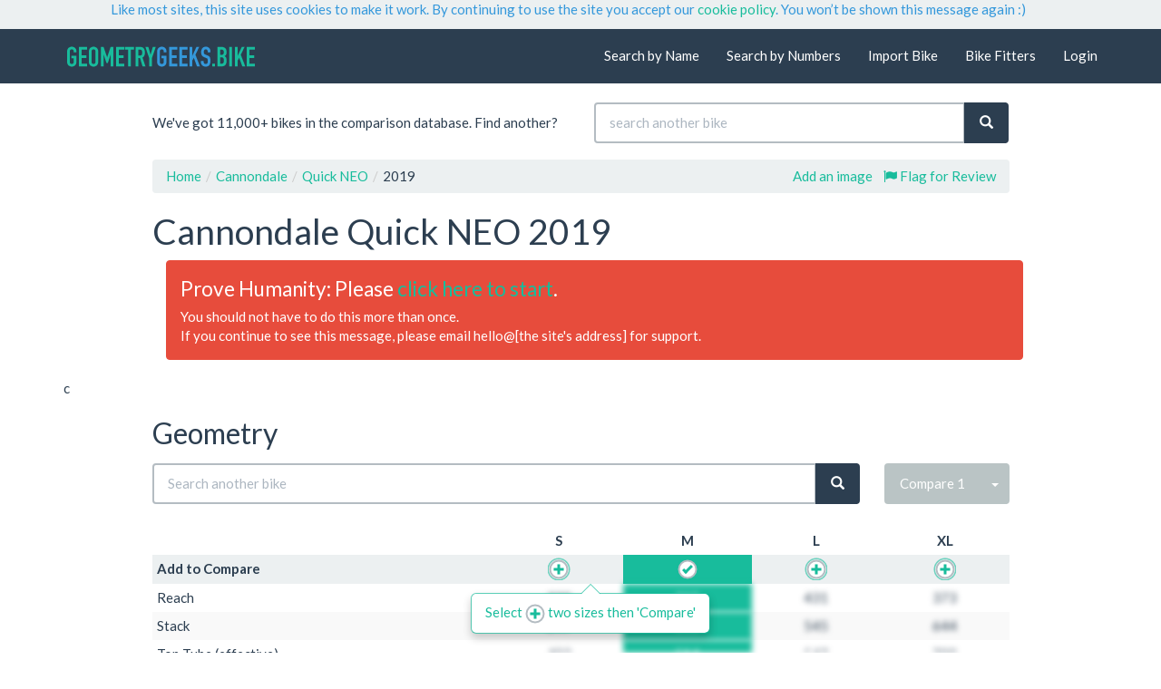

--- FILE ---
content_type: text/html; charset=utf-8
request_url: https://geometrygeeks.bike/bike/cannondale-quick-neo-2019/
body_size: 8867
content:
  <!DOCTYPE html><html lang="en"><head><meta charset="utf-8"><meta http-equiv="X-UA-Compatible" content="IE=edge"><meta name="viewport" content="width=device-width, initial-scale=1"><meta name="format-detection" content="telephone=no"/>  <meta property="og:title" content="Geometry Geeks"/><meta property="og:url" content="https://geometrygeeks.bike"/><meta property="og:image" content="http://geometrygeeks.bike/images/GG-logo-300x300.png"/><meta property="og:site_name" content="Geometry Geeks"/><meta property="og:description" content="The world's biggest open geometry database. Find bikes by name or numbers. Easily compare bike geometry side-by-side."/>   <meta name="description" content="4 sizes: 545|379, 575|387, 607|396, 545|379, stack|reach. Hit compare to see this Cannondale side-by-side with your bike."/>  <title>Geometry Details: Cannondale Quick NEO 2019</title><link href="/static/css/style.css?v=208" rel="stylesheet"><link rel="stylesheet" href="//maxcdn.bootstrapcdn.com/font-awesome/4.3.0/css/font-awesome.min.css"><!--[if lt IE 9]><script src="//oss.maxcdn.com/libs/html5shiv/3.7.0/html5shiv.js"></script><script src="//oss.maxcdn.com/libs/respond.js/1.4.2/respond.min.js"></script><![endif]-->  <meta http-equiv="x-dns-prefetch-control" content="on"><link rel="dns-prefetch" href="//maxcdn.bootstrapcdn.com"><link rel="dns-prefetch" href="//fonts.googleapis.com"><link rel="dns-prefetch" href="//stackpath.bootstrapcdn.com"><link rel="dns-prefetch" href="//www.google-analytics.com"><link rel="dns-prefetch" href="//s3.amazonaws.com"><link rel="dns-prefetch" href="//ajax.googleapis.com"><link rel="dns-prefetch" href="//www.google.com"><link rel="dns-prefetch" href="//www.gstatic.com"><link rel="dns-prefetch" href="//fonts.gstatic.com"><link rel="preconnect" href="https://ajax.googleapis.com"><link rel="preconnect" href="https://www.gstatic.com"><link rel="preconnect" href="https://fonts.gstatic.com"><link rel="preconnect" href="https://www.google-analytics.com"><link rel="preconnect" href="https://www.gstatic.com"><link rel="preload" href="https://ajax.googleapis.com/ajax/libs/jquery/1.12.0/jquery.min.js" as="script"><link rel="preload" as="font" importance="low" href="/static/fonts/glyphicons-halflings-regular.woff2" crossorigin="anonymous"><link rel="preload" as="font" importance="low" href="https://fonts.googleapis.com/css?family=Lato:400,700,400italic&display=swap" crossorigin="anonymous"><link rel="preload" as="font" importance="low" href="https://maxcdn.bootstrapcdn.com/font-awesome/4.3.0/fonts/fontawesome-webfont.woff2?v=4.3.0" crossorigin="anonymous"><link rel="preload" as="image" href="/static/images/background-sm.png">   <meta name="robots" content="noarchive"><link rel="canonical" href="https://geometrygeeks.bike/bike/cannondale-quick-neo-2019/"/><link rel="preload" href="/static/scripts/bike.js?208" as="script"><style>.popover{color:#18bc9c;border:1px solid #18bc9c;border:1px solid rgba(24,188,156,0.7);pointer-events:none}.popover.bottom>.arrow{border-bottom-color:#18bc9c;border-bottom-color:rgba(24,188,156,0.9)}.popover.top>.arrow{border-top-color:#18bc9c;border-top-color:rgba(24,188,156,0.9)}</style><script async src='https://securepubads.g.doubleclick.net/tag/js/gpt.js'></script><script>
    var Ad;
    window.googletag = window.googletag || {cmd: []};
    googletag.cmd.push(function() {
        var mapping1 = googletag.sizeMapping()
                                .addSize([0, 0], [[320, 50]])
                                .addSize([500, 100], [[468, 60]])
                                .addSize([768, 100], [[728, 90]])
                                .addSize([992, 100], [[336, 280]])
                                .build();

        Ad = googletag.defineSlot('/22620747660/GG-Responsive-Rectangle-v1-1ad', [[336,280]], 'div-gpt-ad-6380207-1')
                .defineSizeMapping(mapping1)
                .addService(googletag.pubads());

        googletag.pubads().enableSingleRequest();
        googletag.pubads().collapseEmptyDivs();
        googletag.pubads().setCentering(true);
        googletag.enableServices();
    });

    if (window.addEventListener) {              
        window.addEventListener("resize", browserResize);
    } else if (window.attachEvent) {                 
        window.attachEvent("onresize", browserResize);
    }
    var InitialResize = window.innerWidth;

    function browserResize() {
        var afterResize = window.innerWidth;
        if ((InitialResize < (992) && afterResize >= (992)) || (InitialResize >= (992) && afterResize < (992)) ||
            (InitialResize < (768) && afterResize >= (768)) || (InitialResize >= (768) && afterResize < (768)) ||
            (InitialResize < (500) && afterResize >= (500)) ||(InitialResize >= (500) && afterResize < (500))) 
            
            {
            InitialResize = afterResize;
                
            googletag.cmd.push(function() {
                googletag.pubads().refresh([Ad]);
            });

            }
            
        }
    </script>  <link rel="apple-touch-icon" sizes="180x180" href="/static/favicons/apple-touch-icon.png?v=208"><link rel="icon" type="image/png" sizes="32x32" href="/static/favicons/favicon-32x32.png?v=208"><link rel="icon" type="image/png" sizes="16x16" href="/static/favicons/favicon-16x16.png?v=208"><link rel="manifest" href="/static/favicons/manifest.json?v=208"><link rel="shortcut icon" href="/static/favicons/favicon.ico?v=208"><meta name="apple-mobile-web-app-title" content="Geometry Geeks"><meta name="application-name" content="Geometry Geeks"><meta name="msapplication-config" content="/static/favicons/browserconfig.xml?v=208"><meta name="theme-color" content="#2c3e50">     <style>.async-hide{opacity:0!important}</style><script>(function(a,s,y,n,c,h,i,d,e){s.className+=' '+y;h.start=1*new Date;
h.end=i=function(){s.className=s.className.replace(RegExp(' ?'+y),'')};
(a[n]=a[n]||[]).hide=h;setTimeout(function(){i();h.end=null},c);h.timeout=c;
})(window,document.documentElement,'async-hide','dataLayer',4000,
{'GTM-WP5X956':true});</script><script>
window.ga=window.ga||function(){(ga.q=ga.q||[]).push(arguments)};
ga.l=1*new Date;ga('create', 'UA-87791373-1', 'auto');ga('require', 'GTM-WP5X956');
ga('set', 'dimension1', '208');


ga('set', 'dimension3', 'Hybrid');
ga('send', 'pageview');
</script><script async defer src='https://www.google-analytics.com/analytics.js'></script><script async src="https://www.googletagmanager.com/gtag/js?id=G-S3HXZ5QH20"></script><script>
window.dataLayer = window.dataLayer || [];
function gtag(){dataLayer.push(arguments);}
gtag('js', new Date());
gtag('set', 'gae_version', '208');
gtag('set', 'bike_type', 'Hybrid');

gtag('config', 'G-S3HXZ5QH20');

</script>   </head><body> <div class="container" role="alert" style="margin:0; width:100%; background-color: #ecf0f1" data-nosnippet><div class="row success"><div class="col-md-10 col-md-offset-1 col-sm-12"><p class="text-info">Like most sites, this site uses cookies to make it work. By continuing to use the site you accept our <a href="/privacy-cookie-policy">cookie policy</a>. You won’t be shown this message again :)</p></div></div></div>  <nav class="navbar navbar-default navbar-static-top" role="navigation"><div class="container"><div class="navbar-header"><button type="button" class="navbar-toggle" data-toggle="collapse" data-target=".navbar-collapse" aria-label="Navigation Menu"><span class="icon-bar"></span><span class="icon-bar"></span><span class="icon-bar"></span></button><a class="navbar-brand" href="/"><img srcset="/static/images/logotype_highres.png 3x, /static/images/logotype@2x.png 2x, /static/images/logotype.png 1x" src="/static/images/logotype.png" alt="Geometry Geeks"></a></div><div class="collapse navbar-collapse"><ul class="nav navbar-nav navbar-right">  <li><a href="/bike-directory/" rel="nofollow">Search by Name</a></li><li><a href="/advanced-search" rel="nofollow">Search by Numbers</a></li><li><a href="/add-bike" rel="nofollow">Import Bike</a></li><li><a href="/fitters">Bike Fitters</a></li><li><a href="/account" rel="nofollow">Login</a></li>     </ul></div></div></nav><noscript><div class="container" role="alert"><div class="row"><div class="col-md-10 col-md-offset-1 col-sm-12"><div class="alert alert-warning"><p>You are using a browser that does not support javascript. Some aspects of this site may not work as intended.</p></div></div></div></div></noscript>      <div class="container"><header class="row"><div class="col-lg-5 col-lg-offset-1 col-md-6 hidden-sm hidden-xs"><p class="page-header-banner-text">We've got 11,000+ bikes in the comparison database. Find another?</p></div><div class="col-lg-5 col-md-6 col-sm-12"><form class="form" method="GET" action="/bike-directory/search/"><div class="form-group"><div class="input-group full-width"><input class="form-control" id="q" name="q" placeholder="search another bike"><span class="input-group-btn"><button class="btn btn-primary" type="submit" aria-label="Search"><span class="glyphicon glyphicon-search" aria-hidden="true"></span></button></span></div></div></form></div><div class="col-lg-10 col-lg-offset-1 col-sm-12"><ol class="breadcrumb" vocab="http://schema.org/" typeof="BreadcrumbList"><li property="itemListElement" typeof="ListItem"><a property="item" typeof="WebPage" href="/"><span property="name">Home</span></a><meta property="position" content="1"></li><li property="itemListElement" typeof="ListItem"><a property="item" typeof="WebPage" href="/bike-directory/brand/?b=Cannondale"><span property="name" style="white-space:nowrap;">Cannondale</span></a><meta property="position" content="2"></li><li property="itemListElement" typeof="ListItem"><a property="item" typeof="WebPage" href="/bike-directory/search/?q=Cannondale+Quick+NEO"><span property="name" style="white-space:nowrap;">Quick NEO</span></a><meta property="position" content="3"></li><li property="itemListElement" typeof="ListItem"><span property="name">2019</span><meta property="position" content="4"></li>  <span class="pull-right hidden-xs"><a href="/bike/cannondale-quick-neo-2019/flag/" rel="nofollow"><i class="fa fa-flag text-success"></i>&nbsp;Flag for Review</a></span>   <span class="pull-right hidden-xs" style="padding-right:0.8em"><a href="/add-image-to-bike/cannondale-quick-neo-2019/" rel="nofollow">Add an image</a></span>  </ol>  <h1>Cannondale Quick NEO 2019</h1></div></header><section class="row">  <div class="col-md-10 col-md-offset-1 col-sm-12"></div>  </section>  <div class="container" role="alert" data-nosnippet><div class="row"><div class="col-md-10 col-md-offset-1 col-sm-12"><div class="alert alert-danger"><p class="lead">Prove Humanity: Please <a href="?prove-human=human?" rel="nofollow">click here to start</a>.</p><p>You should not have to do this more than once.<br>If you continue to see this message, please email hello@[the site's address] for support. </div></div></div></div>c   <section class="row"><div class="col-lg-10 col-lg-offset-1 col-sm-12"><h2>Geometry</h2></div></section><section class="row"><div class="col-lg-10 col-lg-offset-1 col-sm-12" data-nosnippet><div id="compare-header-bar" class="text-center"><div class="row"><div><div id="search-field-holder"><form role="search" action="/bike-directory/search/" method="GET" class="hidden-xs"><div class="form-group"><div class="input-group"><input class="form-control" name="q" placeholder="Search another bike" autocomplete="off"><span class="input-group-btn"><button class="btn btn-primary" type="submit" aria-label="Search"><span class="glyphicon glyphicon-search" aria-hidden="true"></span></button></span></div></div></form><form role="search" action="/bike-directory/search/" method="GET" class="visible-xs"><div class="form-group"><input class="form-control" name="q" placeholder="Search bikes" autocomplete="off"></div></form></div><div id="compare-button-holder"><a style="min-width: 137px" class="btn btn-default" id="compare-button" type="button" disabled="disabled">Loading...</a></div></div></div></div></div></section><section class="row"><div class="col-lg-10 col-lg-offset-1"><div class="table-responsive" id="geometry-table"><table class="table table-condensed table-hover table-striped bike-geometry-table"><thead><tr><th>&nbsp;</th>  <th class="text-center"><strong>S  </strong></th>  <th class="text-center"><strong>M  </strong></th>  <th class="text-center"><strong>L  </strong></th>  <th class="text-center"><strong>XL  </strong></th>  </tr><noscript><tr><th colspan="5" class="warning"><center>To view geometry data you must use a web browser that supports JavaScript. See: <a href="https://browser-update.org/">browser-update.org</a></center></th></tr></noscript></thead><tbody><tr class="compare-select-bar"><td><strong>Add to Compare</strong></td>  <td class="compare-select-trigger" data-slug="cannondale-quick-neo-2019-s" data-title="Cannondale Quick NEO 2019 S" data-url="/bike/cannondale-quick-neo-2019/"><div class="check"></div></td>  <td class="compare-select-trigger" data-slug="cannondale-quick-neo-2019-m" data-title="Cannondale Quick NEO 2019 M" data-url="/bike/cannondale-quick-neo-2019/"><div class="check"></div></td>  <td class="compare-select-trigger" data-slug="cannondale-quick-neo-2019-l" data-title="Cannondale Quick NEO 2019 L" data-url="/bike/cannondale-quick-neo-2019/"><div class="check"></div></td>  <td class="compare-select-trigger" data-slug="cannondale-quick-neo-2019-xl" data-title="Cannondale Quick NEO 2019 XL" data-url="/bike/cannondale-quick-neo-2019/"><div class="check"></div></td>  </tr>  <tr><td class="control" data-param="Reach">Reach</td>    <td class="text-center CAUTION-random-value">   325   </td>    <td class="text-center CAUTION-random-value">   315   </td>    <td class="text-center CAUTION-random-value">   431   </td>    <td class="text-center CAUTION-random-value">   373   </td>  </tr>  <tr><td class="control" data-param="Stack">Stack</td>    <td class="text-center CAUTION-random-value">   647   </td>    <td class="text-center CAUTION-random-value">   650   </td>    <td class="text-center CAUTION-random-value">   545   </td>    <td class="text-center CAUTION-random-value">   644   </td>  </tr>  <tr><td class="control" data-param="Top Tube (effective)">Top Tube (effective)</td>    <td class="text-center CAUTION-random-value">   492   </td>    <td class="text-center CAUTION-random-value">   514   </td>    <td class="text-center CAUTION-random-value">   547   </td>    <td class="text-center CAUTION-random-value">   709   </td>  </tr>  <tr><td class="control" data-param="Seat Tube C-T">Seat Tube C-T</td>    <td class="text-center CAUTION-random-value">   451   </td>    <td class="text-center CAUTION-random-value">   460   </td>    <td class="text-center CAUTION-random-value">   512   </td>    <td class="text-center CAUTION-random-value">   469   </td>  </tr>  <tr><td class="control" data-param="Head Angle">Head Angle</td>    <td class="text-center CAUTION-random-value">   72   </td>    <td class="text-center CAUTION-random-value">   78   </td>    <td class="text-center CAUTION-random-value">   71   </td>    <td class="text-center CAUTION-random-value">   72   </td>  </tr>  <tr><td class="control" data-param="Seat Angle">Seat Angle</td>    <td class="text-center CAUTION-random-value">   67   </td>    <td class="text-center CAUTION-random-value">   82   </td>    <td class="text-center CAUTION-random-value">   80   </td>    <td class="text-center CAUTION-random-value">   80   </td>  </tr>  <tr><td class="control" data-param="Head Tube">Head Tube</td>    <td class="text-center CAUTION-random-value">   146   </td>    <td class="text-center CAUTION-random-value">   130   </td>    <td class="text-center CAUTION-random-value">   161   </td>    <td class="text-center CAUTION-random-value">   179   </td>  </tr>  <tr><td class="control" data-param="Chainstay">Chainstay</td>    <td class="text-center CAUTION-random-value">   417   </td>    <td class="text-center CAUTION-random-value">   517   </td>    <td class="text-center CAUTION-random-value">   359   </td>    <td class="text-center CAUTION-random-value">   499   </td>  </tr>  <tr><td class="control" data-param="Wheelbase">Wheelbase</td>    <td class="text-center CAUTION-random-value">   1216   </td>    <td class="text-center CAUTION-random-value">   1148   </td>    <td class="text-center CAUTION-random-value">   936   </td>    <td class="text-center CAUTION-random-value">   1148   </td>  </tr>  <tr><td class="control" data-param="Standover">Standover</td>    <td class="text-center CAUTION-random-value">   806   </td>    <td class="text-center CAUTION-random-value">   784   </td>    <td class="text-center CAUTION-random-value">   917   </td>    <td class="text-center CAUTION-random-value">   834   </td>  </tr>  <tr><td>Data Source</td>  <td class="text-center">  <a href="https://www.rei.com/product/150288/cannondale-quick-neo-electric-bike-2019" target="_blank" rel="noopener"><small>Retailer</small></a>  </td>  <td class="text-center">  <a href="https://www.rei.com/product/150288/cannondale-quick-neo-electric-bike-2019" target="_blank" rel="noopener"><small>Retailer</small></a>  </td>  <td class="text-center">  <a href="https://www.rei.com/product/150288/cannondale-quick-neo-electric-bike-2019" target="_blank" rel="noopener"><small>Retailer</small></a>  </td>  <td class="text-center">  <a href="https://www.rei.com/product/150288/cannondale-quick-neo-electric-bike-2019" target="_blank" rel="noopener"><small>Retailer</small></a>  </td>  </tr></tbody></table></div></div></section>  <section class="row"><div class="col-lg-5 col-lg-offset-1 col-sm-6 col-xs-12"><p><small>Standard measurements are in millimeters and degrees. The site attempts to recognize and convert other units back to standard - results may vary.</small></p></div><div class="col-lg-5 col-sm-6 col-xs-12"><span class="pull-right"><div class="dropup"><button type="button" class="btn btn-link dropdown-toggle" data-toggle="dropdown" aria-haspopup="true" aria-expanded="false" style="padding:0 0 0 0.3em; border:0; vertical-align:inherit;"> Edit <span class="caret"></span></button><ul class="dropdown-menu dropdown-menu-right"><li><a href="/edit-bike/cannondale-quick-neo-2019/" onclick="ga('send', 'event', 'Edit Bike'); gtag('event', 'edit_bike')">Bike name and year</a></li><li><a href="/edit-geometry/cannondale-quick-neo-2019/" onclick="ga('send', 'event', 'Edit Geo'); gtag('event', 'edit_geo')"> Geometry table</a></li><li><a href="/add-image-to-bike/cannondale-quick-neo-2019/">Add an image</a></li></ul></div></span><p class="text-right pull-right">Problem? <a href="/bike/cannondale-quick-neo-2019/flag/"><i class="fa fa-flag text-success"></i>&nbsp;Flag for Review</a> or</p></div></section>  <section><div class="col-lg-10 col-lg-offset-1 col-xs-12 covered"><div class="panel panel-info"><div class="panel-body"><p><span class="label label-info">RideWrap</span>&nbsp;<strong>Protect your bike!</strong></p><p><a href="https://www.ridewrap.com/find-your-bike/?category=Frames&amp;brand=Cannondale&amp;model=Quick NEO&amp;year_from=2019&amp;utm_campaign=GGGeneral" target="_blank">There is a protection kit available for this bike. Check out your coverage options here!</a></p></div></div></div></section>  <section class="row"><div class="col-md-8 col-md-offset-2"><img id="interactive_image" src="/static/images/interactive_explainer_image.svg" alt="Image showing geometry measurements" class="svg img-responsive"></div></section>    <section class="row page-header-banner-text">   <div class="col-lg-5 col-lg-offset-1 col-sm-6 hidden-xs"><div class="panel panel-info"><div class="panel-body"><p><b>If you like the site, can we ask a favor?</b></p><p>Click now, buy soon, and we'll get a few cents.</p><p><b><a href="//www.avantlink.com/click.php?tt=cl&merchant_id=5ba16a4e-c704-4699-ad75-0978eed92f06&website_id=7471a149-1fb7-4f1f-9eb7-8df78fdc923a&url=http%3A%2F%2Fwww.jensonusa.com%2F&ctc=ad-links-bike" target="_blank" rel="nofollow noopener" onclick="ga('send', 'event', 'Ad Click', 'Jenson', 'bikepage');">Jenson USA</a></b> - <b><a href="//www.avantlink.com/click.php?tt=cl&merchant_id=92594cfb-2b30-40ba-ab76-f9c20ed4612c&website_id=7471a149-1fb7-4f1f-9eb7-8df78fdc923a&url=https%3A%2F%2Fwww.competitivecyclist.com%2F&ctc=ad-links-bike" target="_blank" rel="nofollow noopener" onclick="ga('send', 'event', 'Ad Click', 'Competitive Cyclist', 'bikepage');">Competitive Cyclist</a></b></p><p>Thank you! Bob & Dave</p></div></div></div>   <div class="col-lg-5 col-sm-6 col-xs-12"><div class="panel panel-info"><div class="panel-body"><p><span class="label label-info">Also!</span>&nbsp;<strong>Search by Stack and Reach</strong></p><p>You can now search the database <b><a href="/advanced-search">by numbers</a></b>.</p><p>Find bikes that match your geometry criteria.</p></div></div></div></section>  </div>  <div class="visible-xs" style="min-height:290px"></div><footer class="footer"><div class="container">  <div class="row" role="navigation"><div class="col-md-10 col-md-offset-1 col-xs-12"><hr class="hr-footer"><div class="row"><div class="col-xs-12 col-sm-4"><p class="text-muted"><i class="fa fa-search fa-fw" aria-hidden="true"></i>&nbsp;&nbsp;<a href="/bike-directory/">Search by Name</a></p><p class="text-muted"><i class="fa fa-search-plus fa-fw" aria-hidden="true"></i>&nbsp;&nbsp;<a href="/advanced-search">Search by Numbers</a></p><p class="text-muted"><i class="fa fa-plus fa-fw" aria-hidden="true"></i>&nbsp;&nbsp;<a href="/add-bike">Import a Bike</a></p></div><div class="col-xs-12 col-sm-4"><p class="text-muted"><i class="fa fa-list fa-fw" aria-hidden="true"></i>&nbsp;&nbsp;<a href="/bike-directory/brand/all/">Brand Directory</a></p><p class="text-muted"><i class="fa fa-list fa-fw" aria-hidden="true"></i>&nbsp;&nbsp;<a href="/bike-directory/all/">Bike Directory</a></p><p class="text-muted"><i class="fa fa-bicycle fa-fw" aria-hidden="false"></i>&nbsp;&nbsp;<a href="/fitters">Bike Fitters</a></p><p class="text-muted"><i class="fa fa-usd fa-fw" aria-hidden="false"></i>&nbsp;&nbsp;<a href="/pricing">Pricing</a></p></div><div class="col-xs-12 col-sm-4"><p class="text-muted"><i class="fa fa-question fa-fw" aria-hidden="true"></i>&nbsp;&nbsp;<a href="/understanding-bike-geometry">Bike Geometry Terms</a></p><p class="text-muted"><i class="fa fa-users fa-fw" aria-hidden="false"></i>&nbsp;&nbsp;<a href="/about-us">About Us</a></p><p class="text-muted"><i class="fa fa-newspaper-o fa-fw" aria-hidden="false"></i>&nbsp;&nbsp;<a href="https://news.geometrygeeks.bike">News and Reviews</a></p><p class="text-muted"><i class="fa fa-envelope-o fa-fw" aria-hidden="true"></i>&nbsp;&nbsp;<a href="mailto:hello@geometrygeeks.bike">Give Feedback</a></p></div></div><hr class="hr-footer"></div></div><div class="row" role="contentinfo"><div class="col-md-10 col-md-offset-1 col-xs-12"><p class="small text-muted visible-xs" style="text-align: center">This site is protected by reCAPTCHA and the Google <a href="https://policies.google.com/privacy">Privacy Policy</a> and <a href="https://policies.google.com/terms">Terms of Service</a> apply.</p><p class="small text-muted" style="text-align: center"><a href="/impressum/">&copy; Geometry Geeks. </a>Made in Scotland. <a href="/impressum/">Impressum. </a><a href="/terms-conditions/">Terms and Conditions. </a><a href="/privacy-cookie-policy/">Privacy and Cookies.</a></p></div></div></div></footer><script src="//ajax.googleapis.com/ajax/libs/jquery/1.12.0/jquery.min.js"></script><script>window.jQuery || document.write('<script src="/static/scripts/jquery.min.js"><\/script>')</script><script async src="https://stackpath.bootstrapcdn.com/bootstrap/3.3.7/js/bootstrap.min.js" integrity="sha384-Tc5IQib027qvyjSMfHjOMaLkfuWVxZxUPnCJA7l2mCWNIpG9mGCD8wGNIcPD7Txa" crossorigin="anonymous"></script>  <script src="/static/scripts/js.cookie.js"></script> <script id="compare-bar" type="text/x-jquery-tmpl"><div class='row'><div><div id="search-field-holder"><form role="search" action="/bike-directory/search/" method="GET" class="hidden-xs"><div class="form-group"><div class="input-group"><input class="form-control" name="q" placeholder="Search another bike" autocomplete="off"><span class="input-group-btn"><button class="btn btn-primary" type="submit"><span class="glyphicon glyphicon-search" aria-hidden="true" aria-label="Search"></span></button></span></div></div></form><form role="search" action="/bike-directory/search/" method="GET" class="visible-xs"><div class="form-group"><input class="form-control" name="q" placeholder="Search bikes" autocomplete="off"></div></form></div><div id="compare-button-holder"></div></div></div></script><script id="compare-button-0-onboarding" type="text/x-jquery-tmpl"><a style="min-width: 133px" class="btn btn-default" id="compare-button" type="button" disabled="disabled">Compare</a></script><script id="compare-button-0" type="text/x-jquery-tmpl"><div class="btn-group"><a class="btn btn-default" id="compare-button" type="button" disabled="disabled">Compare 0</a><button type="button" id="compare-button-dropdown" class="btn btn-default dropdown-toggle disabled" data-toggle="dropdown"><span class="caret"></span><span class="sr-only">Select 2 bikes before comparing</span></button></div></script><script id="compare-button-1" type="text/x-jquery-tmpl"><div class="btn-group"><a class="btn btn-default" id="compare-button" type="button" disabled="disabled">Compare</a><button type="button" id="compare-button-dropdown" class="btn btn-success dropdown-toggle" data-toggle="dropdown"><span class="caret"></span><span class="sr-only">Select 2 bikes before comparing</span></button><ul id="compare-list" class="dropdown-menu dropdown-menu-right list-group" role="menu"></ul></div></script><script id="compare-button-2plus" type="text/x-jquery-tmpl"><div class="btn-group"><a class="btn btn-success" id="compare-button" href="" type="button">Compare</a><button type="button" id="compare-button-dropdown" class="btn btn-success dropdown-toggle" data-toggle="dropdown"><span class="caret"></span><span class="sr-only">Show Compare Basket</span></button><ul id="compare-list" class="dropdown-menu dropdown-menu-right list-group" role="menu"></ul></div></script><script id="compare-listitem-template" type="text/x-jquery-tmpl"><li class="list-group-item"><span class="badge"><a class="compare-item-remove" href="#"><span class="glyphicon glyphicon-remove-circle text-primary" aria-hidden="true"></span><span class="sr-only">Remove</span></a></span><a href="#" class="compare-item-title">Bike Title</a></li></script> <script src="/static/scripts/bike.js?208"></script><script async defer src="/static/scripts/onboarding.js?208"></script><script>function displayImages(){var a,b=document.getElementsByTagName("img"),c;for(a=0;a<b.length;a+=1)b[a].getAttribute("data-src")&&(b[a].getAttribute("data-size")&&b[a].getAttribute("data-src").includes("lh3.googleusercontent.com")?(c=parseInt(b[a].getAttribute("data-size"),10)*window.devicePixelRatio,b[a].setAttribute("src",b[a].getAttribute("data-src")+"=s"+c)):b[a].setAttribute("src",b[a].getAttribute("data-src")))}window.onload=displayImages;</script><script>
    var geometryName = ""
    var geometrySlug = ""
    var geometries = [
                        ["bb", "BB Drop", "BB Height"],
                        ["chainstay", "Chainstay"],
                        ["fork_length", "Axle to Crown", "Fork Length (A2C)"],
                        ["fork_rake", "Fork Rake / Offset"],
                        ["front_centre", "Front Centre"],
                        ["head_angle", "Head Angle"],
                        ["head_tube", "Head Tube"],
                        ["reach", "Reach"],
                        ["seat_angle", "Seat Angle", "Seat Angle (actual)"],
                        ["seat_tube", "Seat Tube (effective)", "Seat Tube C-C", "Seat Tube C-T"],
                        ["stack", "Stack"],
                        ["top_tube", "Top Tube (actual)", "Top Tube (effective)"],
                        ["trail", "Trail"],
                        ["wheelbase", "Wheelbase"],
                    ];

    function updateActiveGeometry(geometry){
        geometryName = geometry
        for(var x = 0; x < geometries.length; x++){
            for(var y = 0; y < geometries[x].length; y++){
                if(geometryName == geometries[x][y]){
                    geometrySlug = geometries[x][0]         
                }
            }
        }
        console.log(geometrySlug);
    }

    $(function () {
        "use strict";

        $('img.svg').each(function(){
            var $img = $(this);
            var imgID = $img.attr('id');
            var imgClass = $img.attr('class');
            var imgURL = $img.attr('src');

            $.get(imgURL, function(data) {
                // Get the SVG tag, ignore the rest
                var $svg = $(data).find('svg');

                // Add replaced image's ID to the new SVG
                if(typeof imgID !== 'undefined') {
                    $svg = $svg.attr('id', imgID);
                }
                // Add replaced image's classes to the new SVG
                if(typeof imgClass !== 'undefined') {
                    $svg = $svg.attr('class', imgClass+' replaced-svg');
                }

                // Remove any invalid XML tags as per http://validator.w3.org
                $svg = $svg.removeAttr('xmlns:a');

                // Replace image with new SVG
                $img.replaceWith($svg);

            }, 'xml');
        });

        var svg = $('#interactive_image'),
            reset = function() {
                $("g#Overlay > g").each(function( index ) {
                    $( this ).show();
                });

            },
            highlight = function() {
                var param = $(this).data("param");
                var found = false;
                for(var x = 0; x < geometries.length; x++){
                    for(var y = 0; y < geometries[x].length; y++){
                        if(param == geometries[x][y]){
                            geometrySlug = geometries[x][0]
                            found = true;         
                        }
                    }
                }
                console.log(geometrySlug);

                $("g#Overlay > g").each(function( index ) {
                    if($( this ).data("used-for") !== undefined && found){
                        if(~$( this ).data("used-for").indexOf(geometrySlug)){
                            $( this ).show();
                        } else {
                            $( this ).hide();
                        }
                    }
                });


            };
        $('.control').hover(highlight, reset);
    });
</script>      <script>
        $(document).ready(function(){$(".btn").click(function(){try{ga("send","event","Button","Click",$(this).text()+" ("+($(".btn").index(this)+1)+")")} catch(e){}})});
        </script>  </body></html>